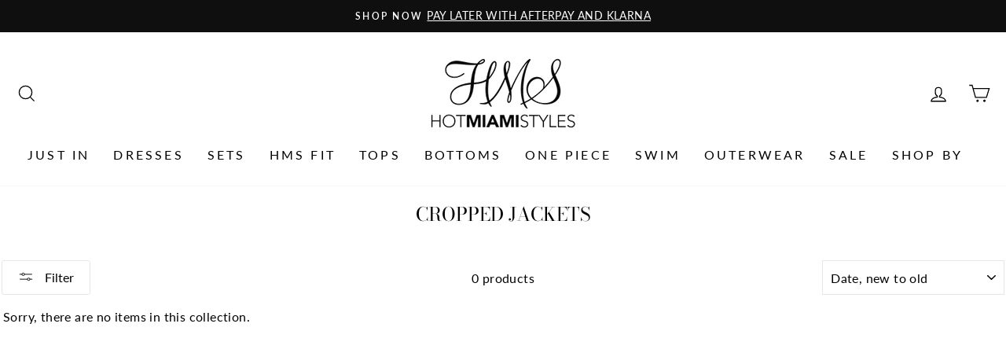

--- FILE ---
content_type: text/javascript
request_url: https://hotmiamistyles.com/cdn/shop/t/60/assets/custom.js?v=7405138955572189081705098915
body_size: -785
content:
//footer toggle
  $(".accordianBtn").click(function () {
    $(".accordianBtn").not(this).siblings(".accordianBlock").slideUp();
    $(".accordianBtn").not(this).removeClass("active");
    $(this).siblings(".accordianBlock").slideToggle();
    $(this).toggleClass("active");
  });

--- FILE ---
content_type: application/javascript
request_url: https://ecommplugins-trustboxsettings.trustpilot.com/hotmiamistylesshop.myshopify.com.js?settings=1644265392960&shop=hotmiamistylesshop.myshopify.com
body_size: 250
content:
const trustpilot_trustbox_settings = {"trustboxes":[],"activeTrustbox":0,"pageUrls":{"landing":"https://hotmiamistylesshop.myshopify.com","category":"https://hotmiamistylesshop.myshopify.com/collections/featured-c","product":"https://hotmiamistylesshop.myshopify.com/products/5-pack-black-reusable-neoprene-scuba-face-mask"}};
dispatchEvent(new CustomEvent('trustpilotTrustboxSettingsLoaded'));